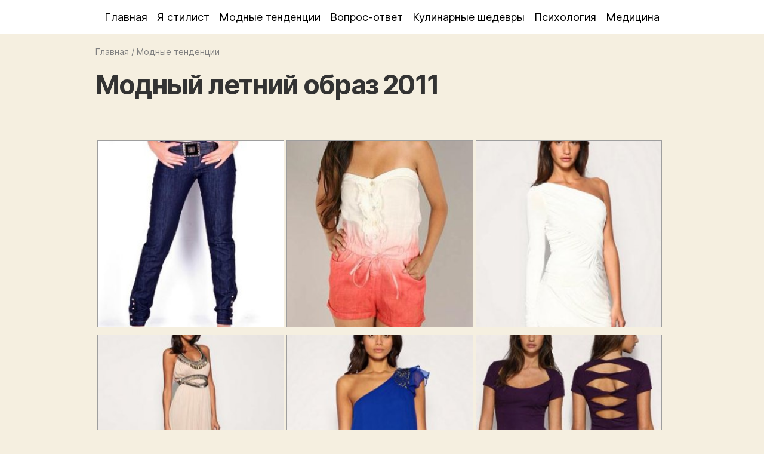

--- FILE ---
content_type: text/html; charset=UTF-8
request_url: https://creativewomen.ru/modnyj-letnij-obraz-2011/
body_size: 5921
content:
<!doctype html><html lang="ru-RU"><head><meta charset="utf-8" /><meta name="viewport" content="width=device-width, initial-scale=1" /><meta name="theme-color" content="#f5efe0"><link rel="shortcut icon" type="image/x-icon" href="/wp-content/themes/women/images/creativewomen.ico" /><link rel="apple-touch-icon" type="image/png" href="/wp-content/themes/women/images/creativewomen.png" /><link media="all" href="https://creativewomen.ru/wp-content/cache/autoptimize/css/autoptimize_55aea3357c75b417fd7707750bd5a1dc.css" rel="stylesheet"><title>Модный летний образ 2011</title><meta name="description" content="Лето обещает быть жарким и поэтому одежда должна быть максимально удобной, легкой и комфортной. В этом году стилисты делают акцент на воздушных тканях, макси и мини юбках и платьях, комбинезонах и джинсах, которые не выйдут из моды никогда.Лето обещает быть жарким и поэтому одежда должна быть максимально удобной, легкой и комфортной. В этом году стилисты делают акцент на воздушных тканях, макси и мини юбках и платьях, комбинезонах и джинсах, которые не выйдут из моды никогда." /><meta name="robots" content="max-image-preview:large" /><meta name="author" content="Creative women"/><meta name="keywords" content="весна лето 2011,модные тенденции,образ" /><link rel="canonical" href="https://creativewomen.ru/modnyj-letnij-obraz-2011/" /><meta name="generator" content="All in One SEO (AIOSEO) 4.8.7.2" /> <script type="application/ld+json" class="aioseo-schema">{"@context":"https:\/\/schema.org","@graph":[{"@type":"Article","@id":"https:\/\/creativewomen.ru\/modnyj-letnij-obraz-2011\/#article","name":"\u041c\u043e\u0434\u043d\u044b\u0439 \u043b\u0435\u0442\u043d\u0438\u0439 \u043e\u0431\u0440\u0430\u0437 2011","headline":"\u041c\u043e\u0434\u043d\u044b\u0439 \u043b\u0435\u0442\u043d\u0438\u0439 \u043e\u0431\u0440\u0430\u0437 2011","author":{"@id":"https:\/\/creativewomen.ru\/author\/butiafka\/#author"},"publisher":{"@id":"https:\/\/creativewomen.ru\/#organization"},"datePublished":"2011-06-13T07:24:04+04:00","dateModified":"2011-06-07T11:31:43+04:00","inLanguage":"ru-RU","mainEntityOfPage":{"@id":"https:\/\/creativewomen.ru\/modnyj-letnij-obraz-2011\/#webpage"},"isPartOf":{"@id":"https:\/\/creativewomen.ru\/modnyj-letnij-obraz-2011\/#webpage"},"articleSection":"\u041c\u043e\u0434\u043d\u044b\u0435 \u0442\u0435\u043d\u0434\u0435\u043d\u0446\u0438\u0438, \u0432\u0435\u0441\u043d\u0430 \u043b\u0435\u0442\u043e 2011, \u041c\u043e\u0434\u043d\u044b\u0435 \u0442\u0435\u043d\u0434\u0435\u043d\u0446\u0438\u0438, \u043e\u0431\u0440\u0430\u0437"},{"@type":"BreadcrumbList","@id":"https:\/\/creativewomen.ru\/modnyj-letnij-obraz-2011\/#breadcrumblist","itemListElement":[{"@type":"ListItem","@id":"https:\/\/creativewomen.ru#listItem","position":1,"name":"\u0413\u043b\u0430\u0432\u043d\u0430\u044f","item":"https:\/\/creativewomen.ru","nextItem":{"@type":"ListItem","@id":"https:\/\/creativewomen.ru\/fashion-trends\/#listItem","name":"\u041c\u043e\u0434\u043d\u044b\u0435 \u0442\u0435\u043d\u0434\u0435\u043d\u0446\u0438\u0438"}},{"@type":"ListItem","@id":"https:\/\/creativewomen.ru\/fashion-trends\/#listItem","position":2,"name":"\u041c\u043e\u0434\u043d\u044b\u0435 \u0442\u0435\u043d\u0434\u0435\u043d\u0446\u0438\u0438","item":"https:\/\/creativewomen.ru\/fashion-trends\/","nextItem":{"@type":"ListItem","@id":"https:\/\/creativewomen.ru\/modnyj-letnij-obraz-2011\/#listItem","name":"\u041c\u043e\u0434\u043d\u044b\u0439 \u043b\u0435\u0442\u043d\u0438\u0439 \u043e\u0431\u0440\u0430\u0437 2011"},"previousItem":{"@type":"ListItem","@id":"https:\/\/creativewomen.ru#listItem","name":"\u0413\u043b\u0430\u0432\u043d\u0430\u044f"}},{"@type":"ListItem","@id":"https:\/\/creativewomen.ru\/modnyj-letnij-obraz-2011\/#listItem","position":3,"name":"\u041c\u043e\u0434\u043d\u044b\u0439 \u043b\u0435\u0442\u043d\u0438\u0439 \u043e\u0431\u0440\u0430\u0437 2011","previousItem":{"@type":"ListItem","@id":"https:\/\/creativewomen.ru\/fashion-trends\/#listItem","name":"\u041c\u043e\u0434\u043d\u044b\u0435 \u0442\u0435\u043d\u0434\u0435\u043d\u0446\u0438\u0438"}}]},{"@type":"Organization","@id":"https:\/\/creativewomen.ru\/#organization","name":"Creative Women","description":"\u0412\u0441\u0451 \u0441\u0430\u043c\u043e\u0435 \u0438\u043d\u0442\u0435\u0440\u0435\u0441\u043d\u043e\u0435 \u0434\u043b\u044f \u044f\u0440\u043a\u0438\u0445 \u0436\u0435\u043d\u0449\u0438\u043d","url":"https:\/\/creativewomen.ru\/"},{"@type":"Person","@id":"https:\/\/creativewomen.ru\/author\/butiafka\/#author","url":"https:\/\/creativewomen.ru\/author\/butiafka\/","name":"Creative women","image":{"@type":"ImageObject","@id":"https:\/\/creativewomen.ru\/modnyj-letnij-obraz-2011\/#authorImage","url":"https:\/\/secure.gravatar.com\/avatar\/35176e1313796f6579eb57d86f0b67bf93172b424762903333089f0180f7f6e8?s=96&d=monsterid&r=x","width":96,"height":96,"caption":"Creative women"}},{"@type":"WebPage","@id":"https:\/\/creativewomen.ru\/modnyj-letnij-obraz-2011\/#webpage","url":"https:\/\/creativewomen.ru\/modnyj-letnij-obraz-2011\/","name":"\u041c\u043e\u0434\u043d\u044b\u0439 \u043b\u0435\u0442\u043d\u0438\u0439 \u043e\u0431\u0440\u0430\u0437 2011","description":"\u041b\u0435\u0442\u043e \u043e\u0431\u0435\u0449\u0430\u0435\u0442 \u0431\u044b\u0442\u044c \u0436\u0430\u0440\u043a\u0438\u043c \u0438 \u043f\u043e\u044d\u0442\u043e\u043c\u0443 \u043e\u0434\u0435\u0436\u0434\u0430 \u0434\u043e\u043b\u0436\u043d\u0430 \u0431\u044b\u0442\u044c \u043c\u0430\u043a\u0441\u0438\u043c\u0430\u043b\u044c\u043d\u043e \u0443\u0434\u043e\u0431\u043d\u043e\u0439, \u043b\u0435\u0433\u043a\u043e\u0439 \u0438 \u043a\u043e\u043c\u0444\u043e\u0440\u0442\u043d\u043e\u0439. \u0412 \u044d\u0442\u043e\u043c \u0433\u043e\u0434\u0443 \u0441\u0442\u0438\u043b\u0438\u0441\u0442\u044b \u0434\u0435\u043b\u0430\u044e\u0442 \u0430\u043a\u0446\u0435\u043d\u0442 \u043d\u0430 \u0432\u043e\u0437\u0434\u0443\u0448\u043d\u044b\u0445 \u0442\u043a\u0430\u043d\u044f\u0445, \u043c\u0430\u043a\u0441\u0438 \u0438 \u043c\u0438\u043d\u0438 \u044e\u0431\u043a\u0430\u0445 \u0438 \u043f\u043b\u0430\u0442\u044c\u044f\u0445, \u043a\u043e\u043c\u0431\u0438\u043d\u0435\u0437\u043e\u043d\u0430\u0445 \u0438 \u0434\u0436\u0438\u043d\u0441\u0430\u0445, \u043a\u043e\u0442\u043e\u0440\u044b\u0435 \u043d\u0435 \u0432\u044b\u0439\u0434\u0443\u0442 \u0438\u0437 \u043c\u043e\u0434\u044b \u043d\u0438\u043a\u043e\u0433\u0434\u0430.\u041b\u0435\u0442\u043e \u043e\u0431\u0435\u0449\u0430\u0435\u0442 \u0431\u044b\u0442\u044c \u0436\u0430\u0440\u043a\u0438\u043c \u0438 \u043f\u043e\u044d\u0442\u043e\u043c\u0443 \u043e\u0434\u0435\u0436\u0434\u0430 \u0434\u043e\u043b\u0436\u043d\u0430 \u0431\u044b\u0442\u044c \u043c\u0430\u043a\u0441\u0438\u043c\u0430\u043b\u044c\u043d\u043e \u0443\u0434\u043e\u0431\u043d\u043e\u0439, \u043b\u0435\u0433\u043a\u043e\u0439 \u0438 \u043a\u043e\u043c\u0444\u043e\u0440\u0442\u043d\u043e\u0439. \u0412 \u044d\u0442\u043e\u043c \u0433\u043e\u0434\u0443 \u0441\u0442\u0438\u043b\u0438\u0441\u0442\u044b \u0434\u0435\u043b\u0430\u044e\u0442 \u0430\u043a\u0446\u0435\u043d\u0442 \u043d\u0430 \u0432\u043e\u0437\u0434\u0443\u0448\u043d\u044b\u0445 \u0442\u043a\u0430\u043d\u044f\u0445, \u043c\u0430\u043a\u0441\u0438 \u0438 \u043c\u0438\u043d\u0438 \u044e\u0431\u043a\u0430\u0445 \u0438 \u043f\u043b\u0430\u0442\u044c\u044f\u0445, \u043a\u043e\u043c\u0431\u0438\u043d\u0435\u0437\u043e\u043d\u0430\u0445 \u0438 \u0434\u0436\u0438\u043d\u0441\u0430\u0445, \u043a\u043e\u0442\u043e\u0440\u044b\u0435 \u043d\u0435 \u0432\u044b\u0439\u0434\u0443\u0442 \u0438\u0437 \u043c\u043e\u0434\u044b \u043d\u0438\u043a\u043e\u0433\u0434\u0430.","inLanguage":"ru-RU","isPartOf":{"@id":"https:\/\/creativewomen.ru\/#website"},"breadcrumb":{"@id":"https:\/\/creativewomen.ru\/modnyj-letnij-obraz-2011\/#breadcrumblist"},"author":{"@id":"https:\/\/creativewomen.ru\/author\/butiafka\/#author"},"creator":{"@id":"https:\/\/creativewomen.ru\/author\/butiafka\/#author"},"datePublished":"2011-06-13T07:24:04+04:00","dateModified":"2011-06-07T11:31:43+04:00"},{"@type":"WebSite","@id":"https:\/\/creativewomen.ru\/#website","url":"https:\/\/creativewomen.ru\/","name":"Creative Women","description":"\u0412\u0441\u0451 \u0441\u0430\u043c\u043e\u0435 \u0438\u043d\u0442\u0435\u0440\u0435\u0441\u043d\u043e\u0435 \u0434\u043b\u044f \u044f\u0440\u043a\u0438\u0445 \u0436\u0435\u043d\u0449\u0438\u043d","inLanguage":"ru-RU","publisher":{"@id":"https:\/\/creativewomen.ru\/#organization"}}]}</script>  <script  src="https://creativewomen.ru/wp-includes/js/jquery/jquery.min.js" id="jquery-core-js"></script> <script data-ad-client="ca-pub-6246341915782269" async src="https://pagead2.googlesyndication.com/pagead/js/adsbygoogle.js"></script> </head><body><header><nav><div class="menumain mopen center"><ul><li><a href="/">Главная</a><a href="/?s" class="mobile right underline">Поиск</a></li><li class="dropdown"><a href="/style/">Я стилист</a><ul class="shaddow"><li><a href="/make-up/">Макияж</a></li><li><a href="/manicure/">Маникюр</a></li><li><a href="/pedicure/">Педикюр</a></li><li><a href="/hairstyles/">Причёска</a></li><li><a href="/figure/">Идеальная фигура</a></li><li><a href="/consultation/">Консультации</a></li><li><a href="/cosmetology/">Косметология</a></li><li><a href="/sovety/">Советы стилистов</a></li><li><a href="/haircut/">Стрижка</a></li><li><a href="/caring/">Уход за собой</a></li></ul></li><li class="dropdown"><a href="/fashion-trends/">Модные тенденции</a><ul class="shaddow"><li><a href="/accessories/">Аксессуары</a></li><li><a href="/shoes/">Обувь</a></li></ul></li><li class="dropdown"><a href="/qa/">Вопрос-ответ</a><ul class="shaddow"><li><a href="/babushka/">Бабушкины советы</a></li><li><a href="/cognitive/">Позновательное</a></li><li><a href="/travel/">Путешествия</a></li><li><a href="/feng-shui/">Фэн-шуй</a></li><li><a href="/show-business/">Шоу-бизнес</a></li></ul></li><li class="dropdown"><a href="/culinary/">Кулинарные шедевры</a><ul class="shaddow"><li><a href="/hen-party-dishes/">Блюда для девичника</a></li><li><a href="/meat-dishes/">Блюда из мяса</a></li><li><a href="/hurry-dishes/">Блюда на скорую руку</a></li></ul></li><li><a href="/psychology/">Психология</a></li><li class="menulast"><a href="/medicine/">Медицина</a></li></ul></div></nav><div class="menumobile shaddow"><div class="burger left ml20 font16"></div><div class="submenu right mr20 font16 f-up"></div></div></header><article class="wrapper"><div class="pt10 pb10 font08 gray"><a class="gray" href="https://creativewomen.ru/">Главная</a> / <a class="gray" href="/fashion-trends/">Модные тенденции</a><script type="application/ld+json">{"@context": "https://schema.org","@type": "BreadcrumbList","itemListElement": [{"@type": "ListItem","position": 1,"name": "Главная","item": "https://creativewomen.ru"},{"@type": "ListItem","position": 2,"name": "Модные тенденции","item": "https://creativewomen.ru/fashion-trends/"}]}</script></div><h1>Модный летний образ 2011</h1><div class="content pb20"><p><div id='gallery-1' class='gallery galleryid-5716 gallery-columns-3 gallery-size-thumbnail'><dl class='gallery-item'><dt class='gallery-icon portrait'> <a href='https://creativewomen.ru/wp-content/uploads/creativewomen/2011/06/модный-летний-женский-образ-1.jpg' rel="lightbox[5716]"><noscript><img decoding="async" width="200" height="200" src="https://creativewomen.ru/pix/creativewomen/2011/06/модный-летний-женский-образ-1_300300.jpg" class="attachment-thumbnail size-thumbnail" alt="" /></noscript><img decoding="async" width="200" height="200" src='data:image/svg+xml,%3Csvg%20xmlns=%22http://www.w3.org/2000/svg%22%20viewBox=%220%200%20200%20200%22%3E%3C/svg%3E' data-src="https://creativewomen.ru/pix/creativewomen/2011/06/модный-летний-женский-образ-1_300300.jpg" class="lazyload attachment-thumbnail size-thumbnail" alt="" /></a></dt></dl><dl class='gallery-item'><dt class='gallery-icon portrait'> <a href='https://creativewomen.ru/wp-content/uploads/creativewomen/2011/06/модный-летний-женский-образ-2.jpg' rel="lightbox[5716]"><noscript><img decoding="async" width="200" height="200" src="https://creativewomen.ru/pix/creativewomen/2011/06/модный-летний-женский-образ-2_300300.jpg" class="attachment-thumbnail size-thumbnail" alt="" /></noscript><img decoding="async" width="200" height="200" src='data:image/svg+xml,%3Csvg%20xmlns=%22http://www.w3.org/2000/svg%22%20viewBox=%220%200%20200%20200%22%3E%3C/svg%3E' data-src="https://creativewomen.ru/pix/creativewomen/2011/06/модный-летний-женский-образ-2_300300.jpg" class="lazyload attachment-thumbnail size-thumbnail" alt="" /></a></dt></dl><dl class='gallery-item'><dt class='gallery-icon portrait'> <a href='https://creativewomen.ru/wp-content/uploads/creativewomen/2011/06/модный-летний-женский-образ-3.jpg' rel="lightbox[5716]"><noscript><img decoding="async" width="200" height="200" src="https://creativewomen.ru/pix/creativewomen/2011/06/модный-летний-женский-образ-3_300300.jpg" class="attachment-thumbnail size-thumbnail" alt="" /></noscript><img decoding="async" width="200" height="200" src='data:image/svg+xml,%3Csvg%20xmlns=%22http://www.w3.org/2000/svg%22%20viewBox=%220%200%20200%20200%22%3E%3C/svg%3E' data-src="https://creativewomen.ru/pix/creativewomen/2011/06/модный-летний-женский-образ-3_300300.jpg" class="lazyload attachment-thumbnail size-thumbnail" alt="" /></a></dt></dl><br style="clear: both" /><dl class='gallery-item'><dt class='gallery-icon portrait'> <a href='https://creativewomen.ru/wp-content/uploads/creativewomen/2011/06/модный-летний-женский-образ-4.jpg' rel="lightbox[5716]"><noscript><img decoding="async" width="200" height="200" src="https://creativewomen.ru/pix/creativewomen/2011/06/модный-летний-женский-образ-4_300300.jpg" class="attachment-thumbnail size-thumbnail" alt="" /></noscript><img decoding="async" width="200" height="200" src='data:image/svg+xml,%3Csvg%20xmlns=%22http://www.w3.org/2000/svg%22%20viewBox=%220%200%20200%20200%22%3E%3C/svg%3E' data-src="https://creativewomen.ru/pix/creativewomen/2011/06/модный-летний-женский-образ-4_300300.jpg" class="lazyload attachment-thumbnail size-thumbnail" alt="" /></a></dt></dl><dl class='gallery-item'><dt class='gallery-icon portrait'> <a href='https://creativewomen.ru/wp-content/uploads/creativewomen/2011/06/модный-летний-женский-образ-5.jpg' rel="lightbox[5716]"><noscript><img decoding="async" width="200" height="200" src="https://creativewomen.ru/pix/creativewomen/2011/06/модный-летний-женский-образ-5_300300.jpg" class="attachment-thumbnail size-thumbnail" alt="" /></noscript><img decoding="async" width="200" height="200" src='data:image/svg+xml,%3Csvg%20xmlns=%22http://www.w3.org/2000/svg%22%20viewBox=%220%200%20200%20200%22%3E%3C/svg%3E' data-src="https://creativewomen.ru/pix/creativewomen/2011/06/модный-летний-женский-образ-5_300300.jpg" class="lazyload attachment-thumbnail size-thumbnail" alt="" /></a></dt></dl><dl class='gallery-item'><dt class='gallery-icon portrait'> <a href='https://creativewomen.ru/wp-content/uploads/creativewomen/2011/06/модный-летний-женский-образ-6.jpg' rel="lightbox[5716]"><noscript><img decoding="async" width="200" height="200" src="https://creativewomen.ru/pix/creativewomen/2011/06/модный-летний-женский-образ-6_300300.jpg" class="attachment-thumbnail size-thumbnail" alt="" /></noscript><img decoding="async" width="200" height="200" src='data:image/svg+xml,%3Csvg%20xmlns=%22http://www.w3.org/2000/svg%22%20viewBox=%220%200%20200%20200%22%3E%3C/svg%3E' data-src="https://creativewomen.ru/pix/creativewomen/2011/06/модный-летний-женский-образ-6_300300.jpg" class="lazyload attachment-thumbnail size-thumbnail" alt="" /></a></dt></dl><br style="clear: both" /></div> <br /> Лето обещает быть жарким и поэтому одежда должна быть максимально удобной, легкой и комфортной. В этом году стилисты делают акцент на воздушных тканях, макси и мини юбках и платьях, комбинезонах и джинсах, которые не выйдут из моды никогда.<br /> <span id="more-5716"></span><br /><div id='gallery-2' class='gallery galleryid-5716 gallery-columns-3 gallery-size-thumbnail'><dl class='gallery-item'><dt class='gallery-icon portrait'> <a href='https://creativewomen.ru/wp-content/uploads/creativewomen/2011/06/модный-летний-женский-образ-1.jpg' rel="lightbox[5716]"><noscript><img decoding="async" width="200" height="200" src="https://creativewomen.ru/pix/creativewomen/2011/06/модный-летний-женский-образ-1_300300.jpg" class="attachment-thumbnail size-thumbnail" alt="" /></noscript><img decoding="async" width="200" height="200" src='data:image/svg+xml,%3Csvg%20xmlns=%22http://www.w3.org/2000/svg%22%20viewBox=%220%200%20200%20200%22%3E%3C/svg%3E' data-src="https://creativewomen.ru/pix/creativewomen/2011/06/модный-летний-женский-образ-1_300300.jpg" class="lazyload attachment-thumbnail size-thumbnail" alt="" /></a></dt></dl><dl class='gallery-item'><dt class='gallery-icon portrait'> <a href='https://creativewomen.ru/wp-content/uploads/creativewomen/2011/06/модный-летний-женский-образ-2.jpg' rel="lightbox[5716]"><noscript><img decoding="async" width="200" height="200" src="https://creativewomen.ru/pix/creativewomen/2011/06/модный-летний-женский-образ-2_300300.jpg" class="attachment-thumbnail size-thumbnail" alt="" /></noscript><img decoding="async" width="200" height="200" src='data:image/svg+xml,%3Csvg%20xmlns=%22http://www.w3.org/2000/svg%22%20viewBox=%220%200%20200%20200%22%3E%3C/svg%3E' data-src="https://creativewomen.ru/pix/creativewomen/2011/06/модный-летний-женский-образ-2_300300.jpg" class="lazyload attachment-thumbnail size-thumbnail" alt="" /></a></dt></dl><dl class='gallery-item'><dt class='gallery-icon portrait'> <a href='https://creativewomen.ru/wp-content/uploads/creativewomen/2011/06/модный-летний-женский-образ-3.jpg' rel="lightbox[5716]"><noscript><img decoding="async" width="200" height="200" src="https://creativewomen.ru/pix/creativewomen/2011/06/модный-летний-женский-образ-3_300300.jpg" class="attachment-thumbnail size-thumbnail" alt="" /></noscript><img decoding="async" width="200" height="200" src='data:image/svg+xml,%3Csvg%20xmlns=%22http://www.w3.org/2000/svg%22%20viewBox=%220%200%20200%20200%22%3E%3C/svg%3E' data-src="https://creativewomen.ru/pix/creativewomen/2011/06/модный-летний-женский-образ-3_300300.jpg" class="lazyload attachment-thumbnail size-thumbnail" alt="" /></a></dt></dl><br style="clear: both" /><dl class='gallery-item'><dt class='gallery-icon portrait'> <a href='https://creativewomen.ru/wp-content/uploads/creativewomen/2011/06/модный-летний-женский-образ-4.jpg' rel="lightbox[5716]"><noscript><img decoding="async" width="200" height="200" src="https://creativewomen.ru/pix/creativewomen/2011/06/модный-летний-женский-образ-4_300300.jpg" class="attachment-thumbnail size-thumbnail" alt="" /></noscript><img decoding="async" width="200" height="200" src='data:image/svg+xml,%3Csvg%20xmlns=%22http://www.w3.org/2000/svg%22%20viewBox=%220%200%20200%20200%22%3E%3C/svg%3E' data-src="https://creativewomen.ru/pix/creativewomen/2011/06/модный-летний-женский-образ-4_300300.jpg" class="lazyload attachment-thumbnail size-thumbnail" alt="" /></a></dt></dl><dl class='gallery-item'><dt class='gallery-icon portrait'> <a href='https://creativewomen.ru/wp-content/uploads/creativewomen/2011/06/модный-летний-женский-образ-5.jpg' rel="lightbox[5716]"><noscript><img decoding="async" width="200" height="200" src="https://creativewomen.ru/pix/creativewomen/2011/06/модный-летний-женский-образ-5_300300.jpg" class="attachment-thumbnail size-thumbnail" alt="" /></noscript><img decoding="async" width="200" height="200" src='data:image/svg+xml,%3Csvg%20xmlns=%22http://www.w3.org/2000/svg%22%20viewBox=%220%200%20200%20200%22%3E%3C/svg%3E' data-src="https://creativewomen.ru/pix/creativewomen/2011/06/модный-летний-женский-образ-5_300300.jpg" class="lazyload attachment-thumbnail size-thumbnail" alt="" /></a></dt></dl><dl class='gallery-item'><dt class='gallery-icon portrait'> <a href='https://creativewomen.ru/wp-content/uploads/creativewomen/2011/06/модный-летний-женский-образ-6.jpg' rel="lightbox[5716]"><noscript><img decoding="async" width="200" height="200" src="https://creativewomen.ru/pix/creativewomen/2011/06/модный-летний-женский-образ-6_300300.jpg" class="attachment-thumbnail size-thumbnail" alt="" /></noscript><img decoding="async" width="200" height="200" src='data:image/svg+xml,%3Csvg%20xmlns=%22http://www.w3.org/2000/svg%22%20viewBox=%220%200%20200%20200%22%3E%3C/svg%3E' data-src="https://creativewomen.ru/pix/creativewomen/2011/06/модный-летний-женский-образ-6_300300.jpg" class="lazyload attachment-thumbnail size-thumbnail" alt="" /></a></dt></dl><br style="clear: both" /></div></p></div><div class="right pt10 pb10 font08"><i>Обновлено: 07/06/2011</i></div></article><div class="clearfix"></div><div class="comments wrapper pb20" id="comments"><div id="respond" class="comment-respond"><div id="reply-title" class="widgettitle">Оставить комментарий:</div><form action="https://creativewomen.ru/wp-comments-post.php" method="post" id="commentform" class="comment-form pb20"><div class="left pb10 w50"> <input type="text" placeholder="Имя" id="author" name="author" class="w80" value="" placeholder="" pattern="[A-Za-zА-Яа-я]{3,}" maxlength="30" autocomplete="on" tabindex="1" required> <label for="comment-name" class="ml5">Имя</label></div><div class="left pb10 w50"> <input type="email" placeholder="Email" id="email" name="email" class="w80" value="" maxlength="30" autocomplete="on" tabindex="2" required> <label for="comment-name" class="ml5">E-mail</label></div><textarea id="comment" name="comment" tabindex="3" aria-required="true"></textarea><p class='comment-form-subscriptions'><label for='subscribe-reloaded'><input style='width:30px' type='checkbox' name='subscribe-reloaded' id='subscribe-reloaded' value='yes' /> Получать новые комментарии по электронной почте. Вы можете <a href='https://creativewomen.ru/comment-subscriptions/?srp=5716&amp;srk=cf8cb3f51297f7da1ec3ba0a178bc946&amp;sra=s&amp;srsrc=f'>подписаться</a> без комментирования.</label></p><p class="form-submit"><input name="submit" type="submit" id="submit" class="p5" value="Отправить" /> <input type='hidden' name='comment_post_ID' value='5716' id='comment_post_ID' /> <input type='hidden' name='comment_parent' id='comment_parent' value='0' /></p><p style="display: none;"><input type="hidden" id="akismet_comment_nonce" name="akismet_comment_nonce" value="4753c93ab6" /></p><p style="display: none !important;" class="akismet-fields-container" data-prefix="ak_"><label>&#916;<textarea name="ak_hp_textarea" cols="45" rows="8" maxlength="100"></textarea></label><input type="hidden" id="ak_js_1" name="ak_js" value="116"/><script>document.getElementById( "ak_js_1" ).setAttribute( "value", ( new Date() ).getTime() );</script></p></form></div><div class="commentslist"></div> <script>jQuery(function($){
			$('.loadmore_comments').click( function(){
				var button = $(this);
				cpage--;
				$.ajax({
					url : ajaxurl,
					data : {'action': 'cloadmore', 'post_id': parent_post_id, 'cpage' : cpage},
					type : 'POST',
					beforeSend : function ( xhr ) { button.text('Загружаем...'); },
					success : function( data ){ if( data ) { $('.commentslist').append( data ); button.text('Показать другие комментарии'); if ( cpage == 1 ) { button.remove(); }} else { button.remove(); } }
				});
				return false;
			});
		});</script> </div><footer><div class="wrapper"><div class="center"> 2026 © Creative Women | <a rel="nofollow" href="/contacts/">Контакты</a></div></div></footer> <script type="speculationrules">{"prefetch":[{"source":"document","where":{"and":[{"href_matches":"\/*"},{"not":{"href_matches":["\/wp-*.php","\/wp-admin\/*","\/wp-content\/uploads\/creativewomen\/*","\/wp-content\/*","\/wp-content\/plugins\/*","\/wp-content\/themes\/women\/*","\/*\\?(.+)"]}},{"not":{"selector_matches":"a[rel~=\"nofollow\"]"}},{"not":{"selector_matches":".no-prefetch, .no-prefetch a"}}]},"eagerness":"conservative"}]}</script> <noscript><style>.lazyload{display:none;}</style></noscript><script data-noptimize="1">window.lazySizesConfig=window.lazySizesConfig||{};window.lazySizesConfig.loadMode=1;</script><script async data-noptimize="1" src='https://creativewomen.ru/wp-content/plugins/autoptimize/classes/external/js/lazysizes.min.js'></script> <script async src="https://www.googletagmanager.com/gtag/js?id=UA-2693593-13"></script><script>window.dataLayer = window.dataLayer || []; function gtag(){dataLayer.push(arguments);} gtag('js', new Date()); gtag('config', 'UA-2693593-13');</script> <script type="text/javascript" >(function(m,e,t,r,i,k,a){m[i]=m[i]||function(){(m[i].a=m[i].a||[]).push(arguments)}; m[i].l=1*new Date();k=e.createElement(t),a=e.getElementsByTagName(t)[0],k.async=1,k.src=r,a.parentNode.insertBefore(k,a)}) (window, document, "script", "https://mc.yandex.ru/metrika/tag.js", "ym"); ym(10094683, "init", { clickmap:true, trackLinks:true, accurateTrackBounce:true });</script> <noscript><div><img src="https://mc.yandex.ru/watch/10094683" style="position:absolute; left:-9999px;" alt="" /></div></noscript> <script>jQuery('.burger').on('click', function () {jQuery('.burger').toggleClass('opened');jQuery('.menumain').toggleClass('mopen');jQuery('nav').slideToggle("fast");});jQuery('.dropdown').on('click', function () {jQuery(this).children(".shaddow").slideToggle("fast");jQuery(this).toggleClass('opened');});jQuery('.submenu').click(function() {jQuery("body,html").animate({scrollTop:0},1);});jQuery(function(){var lastScrollTop=0;jQuery(document).scroll(function(){var st=jQuery(window).scrollTop();if(st>50){if (jQuery('.menumain').hasClass("mopen")) {jQuery('.menumobile').addClass('hidden'); };if(st<lastScrollTop){jQuery('.menumobile').removeClass('hidden');}else{jQuery('.menumobile').removeClass('');}}lastScrollTop=st;});});jQuery(document).ready(function(i) {function n(t, e) {t.text("hide" === e ? t.text().replace(" ▾", c) :t.text().replace(c, " ▾"))}var t = i(".kc__title").css({cursor:"pointer"}),c = " ▴";t.each(function() {var t = i(this);t.text(t.text().replace(":", "").trim() + c), t.click(function() {var t = i(this),e = t.next(".contents");e.is(":visible") ? e.slideUp(function() {n(t, "show")}) :e.slideDown(function() {n(t, "hide")})})})});document.addEventListener('copy', function(e) {e.preventDefault();var copyrightSuffix = ' @ Источник ' + window.location.href.split('?')[0];var selection = window.getSelection();var selectionContainer = selection.getRangeAt(0).startContainer.parentNode;console.log(selectionContainer);if (selectionContainer.classList.contains('no-copyright')) {clipboardText = selection;} else {clipboardText = selection + ' ' + copyrightSuffix;}e.clipboardData.setData('Text', clipboardText);});</script> <script defer src="https://creativewomen.ru/wp-content/cache/autoptimize/js/autoptimize_61ecd9cd5536155d47a407f1eb0ac595.js"></script></body></html>

--- FILE ---
content_type: text/html; charset=utf-8
request_url: https://www.google.com/recaptcha/api2/aframe
body_size: 265
content:
<!DOCTYPE HTML><html><head><meta http-equiv="content-type" content="text/html; charset=UTF-8"></head><body><script nonce="fEIey4rB-8ZoBTCSjOuKCg">/** Anti-fraud and anti-abuse applications only. See google.com/recaptcha */ try{var clients={'sodar':'https://pagead2.googlesyndication.com/pagead/sodar?'};window.addEventListener("message",function(a){try{if(a.source===window.parent){var b=JSON.parse(a.data);var c=clients[b['id']];if(c){var d=document.createElement('img');d.src=c+b['params']+'&rc='+(localStorage.getItem("rc::a")?sessionStorage.getItem("rc::b"):"");window.document.body.appendChild(d);sessionStorage.setItem("rc::e",parseInt(sessionStorage.getItem("rc::e")||0)+1);localStorage.setItem("rc::h",'1768974678979');}}}catch(b){}});window.parent.postMessage("_grecaptcha_ready", "*");}catch(b){}</script></body></html>